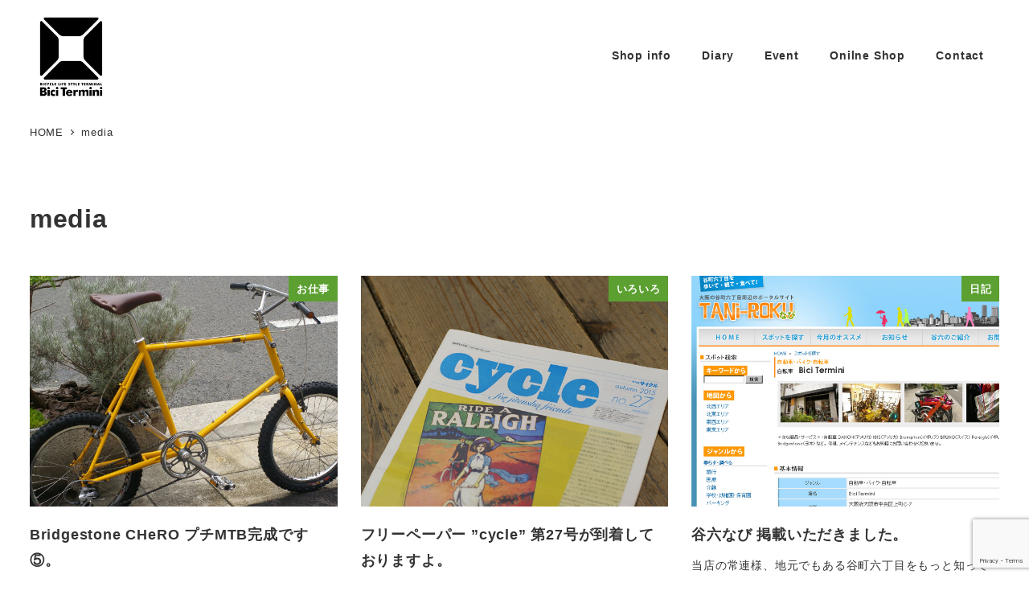

--- FILE ---
content_type: text/html; charset=utf-8
request_url: https://www.google.com/recaptcha/api2/anchor?ar=1&k=6LcAKIQUAAAAAK143o4MDEE8vdg3U75obVqnn2ta&co=aHR0cHM6Ly9iaWNpdGVybWluaS5jb206NDQz&hl=en&v=PoyoqOPhxBO7pBk68S4YbpHZ&size=invisible&anchor-ms=20000&execute-ms=30000&cb=qwgew92c1p68
body_size: 48599
content:
<!DOCTYPE HTML><html dir="ltr" lang="en"><head><meta http-equiv="Content-Type" content="text/html; charset=UTF-8">
<meta http-equiv="X-UA-Compatible" content="IE=edge">
<title>reCAPTCHA</title>
<style type="text/css">
/* cyrillic-ext */
@font-face {
  font-family: 'Roboto';
  font-style: normal;
  font-weight: 400;
  font-stretch: 100%;
  src: url(//fonts.gstatic.com/s/roboto/v48/KFO7CnqEu92Fr1ME7kSn66aGLdTylUAMa3GUBHMdazTgWw.woff2) format('woff2');
  unicode-range: U+0460-052F, U+1C80-1C8A, U+20B4, U+2DE0-2DFF, U+A640-A69F, U+FE2E-FE2F;
}
/* cyrillic */
@font-face {
  font-family: 'Roboto';
  font-style: normal;
  font-weight: 400;
  font-stretch: 100%;
  src: url(//fonts.gstatic.com/s/roboto/v48/KFO7CnqEu92Fr1ME7kSn66aGLdTylUAMa3iUBHMdazTgWw.woff2) format('woff2');
  unicode-range: U+0301, U+0400-045F, U+0490-0491, U+04B0-04B1, U+2116;
}
/* greek-ext */
@font-face {
  font-family: 'Roboto';
  font-style: normal;
  font-weight: 400;
  font-stretch: 100%;
  src: url(//fonts.gstatic.com/s/roboto/v48/KFO7CnqEu92Fr1ME7kSn66aGLdTylUAMa3CUBHMdazTgWw.woff2) format('woff2');
  unicode-range: U+1F00-1FFF;
}
/* greek */
@font-face {
  font-family: 'Roboto';
  font-style: normal;
  font-weight: 400;
  font-stretch: 100%;
  src: url(//fonts.gstatic.com/s/roboto/v48/KFO7CnqEu92Fr1ME7kSn66aGLdTylUAMa3-UBHMdazTgWw.woff2) format('woff2');
  unicode-range: U+0370-0377, U+037A-037F, U+0384-038A, U+038C, U+038E-03A1, U+03A3-03FF;
}
/* math */
@font-face {
  font-family: 'Roboto';
  font-style: normal;
  font-weight: 400;
  font-stretch: 100%;
  src: url(//fonts.gstatic.com/s/roboto/v48/KFO7CnqEu92Fr1ME7kSn66aGLdTylUAMawCUBHMdazTgWw.woff2) format('woff2');
  unicode-range: U+0302-0303, U+0305, U+0307-0308, U+0310, U+0312, U+0315, U+031A, U+0326-0327, U+032C, U+032F-0330, U+0332-0333, U+0338, U+033A, U+0346, U+034D, U+0391-03A1, U+03A3-03A9, U+03B1-03C9, U+03D1, U+03D5-03D6, U+03F0-03F1, U+03F4-03F5, U+2016-2017, U+2034-2038, U+203C, U+2040, U+2043, U+2047, U+2050, U+2057, U+205F, U+2070-2071, U+2074-208E, U+2090-209C, U+20D0-20DC, U+20E1, U+20E5-20EF, U+2100-2112, U+2114-2115, U+2117-2121, U+2123-214F, U+2190, U+2192, U+2194-21AE, U+21B0-21E5, U+21F1-21F2, U+21F4-2211, U+2213-2214, U+2216-22FF, U+2308-230B, U+2310, U+2319, U+231C-2321, U+2336-237A, U+237C, U+2395, U+239B-23B7, U+23D0, U+23DC-23E1, U+2474-2475, U+25AF, U+25B3, U+25B7, U+25BD, U+25C1, U+25CA, U+25CC, U+25FB, U+266D-266F, U+27C0-27FF, U+2900-2AFF, U+2B0E-2B11, U+2B30-2B4C, U+2BFE, U+3030, U+FF5B, U+FF5D, U+1D400-1D7FF, U+1EE00-1EEFF;
}
/* symbols */
@font-face {
  font-family: 'Roboto';
  font-style: normal;
  font-weight: 400;
  font-stretch: 100%;
  src: url(//fonts.gstatic.com/s/roboto/v48/KFO7CnqEu92Fr1ME7kSn66aGLdTylUAMaxKUBHMdazTgWw.woff2) format('woff2');
  unicode-range: U+0001-000C, U+000E-001F, U+007F-009F, U+20DD-20E0, U+20E2-20E4, U+2150-218F, U+2190, U+2192, U+2194-2199, U+21AF, U+21E6-21F0, U+21F3, U+2218-2219, U+2299, U+22C4-22C6, U+2300-243F, U+2440-244A, U+2460-24FF, U+25A0-27BF, U+2800-28FF, U+2921-2922, U+2981, U+29BF, U+29EB, U+2B00-2BFF, U+4DC0-4DFF, U+FFF9-FFFB, U+10140-1018E, U+10190-1019C, U+101A0, U+101D0-101FD, U+102E0-102FB, U+10E60-10E7E, U+1D2C0-1D2D3, U+1D2E0-1D37F, U+1F000-1F0FF, U+1F100-1F1AD, U+1F1E6-1F1FF, U+1F30D-1F30F, U+1F315, U+1F31C, U+1F31E, U+1F320-1F32C, U+1F336, U+1F378, U+1F37D, U+1F382, U+1F393-1F39F, U+1F3A7-1F3A8, U+1F3AC-1F3AF, U+1F3C2, U+1F3C4-1F3C6, U+1F3CA-1F3CE, U+1F3D4-1F3E0, U+1F3ED, U+1F3F1-1F3F3, U+1F3F5-1F3F7, U+1F408, U+1F415, U+1F41F, U+1F426, U+1F43F, U+1F441-1F442, U+1F444, U+1F446-1F449, U+1F44C-1F44E, U+1F453, U+1F46A, U+1F47D, U+1F4A3, U+1F4B0, U+1F4B3, U+1F4B9, U+1F4BB, U+1F4BF, U+1F4C8-1F4CB, U+1F4D6, U+1F4DA, U+1F4DF, U+1F4E3-1F4E6, U+1F4EA-1F4ED, U+1F4F7, U+1F4F9-1F4FB, U+1F4FD-1F4FE, U+1F503, U+1F507-1F50B, U+1F50D, U+1F512-1F513, U+1F53E-1F54A, U+1F54F-1F5FA, U+1F610, U+1F650-1F67F, U+1F687, U+1F68D, U+1F691, U+1F694, U+1F698, U+1F6AD, U+1F6B2, U+1F6B9-1F6BA, U+1F6BC, U+1F6C6-1F6CF, U+1F6D3-1F6D7, U+1F6E0-1F6EA, U+1F6F0-1F6F3, U+1F6F7-1F6FC, U+1F700-1F7FF, U+1F800-1F80B, U+1F810-1F847, U+1F850-1F859, U+1F860-1F887, U+1F890-1F8AD, U+1F8B0-1F8BB, U+1F8C0-1F8C1, U+1F900-1F90B, U+1F93B, U+1F946, U+1F984, U+1F996, U+1F9E9, U+1FA00-1FA6F, U+1FA70-1FA7C, U+1FA80-1FA89, U+1FA8F-1FAC6, U+1FACE-1FADC, U+1FADF-1FAE9, U+1FAF0-1FAF8, U+1FB00-1FBFF;
}
/* vietnamese */
@font-face {
  font-family: 'Roboto';
  font-style: normal;
  font-weight: 400;
  font-stretch: 100%;
  src: url(//fonts.gstatic.com/s/roboto/v48/KFO7CnqEu92Fr1ME7kSn66aGLdTylUAMa3OUBHMdazTgWw.woff2) format('woff2');
  unicode-range: U+0102-0103, U+0110-0111, U+0128-0129, U+0168-0169, U+01A0-01A1, U+01AF-01B0, U+0300-0301, U+0303-0304, U+0308-0309, U+0323, U+0329, U+1EA0-1EF9, U+20AB;
}
/* latin-ext */
@font-face {
  font-family: 'Roboto';
  font-style: normal;
  font-weight: 400;
  font-stretch: 100%;
  src: url(//fonts.gstatic.com/s/roboto/v48/KFO7CnqEu92Fr1ME7kSn66aGLdTylUAMa3KUBHMdazTgWw.woff2) format('woff2');
  unicode-range: U+0100-02BA, U+02BD-02C5, U+02C7-02CC, U+02CE-02D7, U+02DD-02FF, U+0304, U+0308, U+0329, U+1D00-1DBF, U+1E00-1E9F, U+1EF2-1EFF, U+2020, U+20A0-20AB, U+20AD-20C0, U+2113, U+2C60-2C7F, U+A720-A7FF;
}
/* latin */
@font-face {
  font-family: 'Roboto';
  font-style: normal;
  font-weight: 400;
  font-stretch: 100%;
  src: url(//fonts.gstatic.com/s/roboto/v48/KFO7CnqEu92Fr1ME7kSn66aGLdTylUAMa3yUBHMdazQ.woff2) format('woff2');
  unicode-range: U+0000-00FF, U+0131, U+0152-0153, U+02BB-02BC, U+02C6, U+02DA, U+02DC, U+0304, U+0308, U+0329, U+2000-206F, U+20AC, U+2122, U+2191, U+2193, U+2212, U+2215, U+FEFF, U+FFFD;
}
/* cyrillic-ext */
@font-face {
  font-family: 'Roboto';
  font-style: normal;
  font-weight: 500;
  font-stretch: 100%;
  src: url(//fonts.gstatic.com/s/roboto/v48/KFO7CnqEu92Fr1ME7kSn66aGLdTylUAMa3GUBHMdazTgWw.woff2) format('woff2');
  unicode-range: U+0460-052F, U+1C80-1C8A, U+20B4, U+2DE0-2DFF, U+A640-A69F, U+FE2E-FE2F;
}
/* cyrillic */
@font-face {
  font-family: 'Roboto';
  font-style: normal;
  font-weight: 500;
  font-stretch: 100%;
  src: url(//fonts.gstatic.com/s/roboto/v48/KFO7CnqEu92Fr1ME7kSn66aGLdTylUAMa3iUBHMdazTgWw.woff2) format('woff2');
  unicode-range: U+0301, U+0400-045F, U+0490-0491, U+04B0-04B1, U+2116;
}
/* greek-ext */
@font-face {
  font-family: 'Roboto';
  font-style: normal;
  font-weight: 500;
  font-stretch: 100%;
  src: url(//fonts.gstatic.com/s/roboto/v48/KFO7CnqEu92Fr1ME7kSn66aGLdTylUAMa3CUBHMdazTgWw.woff2) format('woff2');
  unicode-range: U+1F00-1FFF;
}
/* greek */
@font-face {
  font-family: 'Roboto';
  font-style: normal;
  font-weight: 500;
  font-stretch: 100%;
  src: url(//fonts.gstatic.com/s/roboto/v48/KFO7CnqEu92Fr1ME7kSn66aGLdTylUAMa3-UBHMdazTgWw.woff2) format('woff2');
  unicode-range: U+0370-0377, U+037A-037F, U+0384-038A, U+038C, U+038E-03A1, U+03A3-03FF;
}
/* math */
@font-face {
  font-family: 'Roboto';
  font-style: normal;
  font-weight: 500;
  font-stretch: 100%;
  src: url(//fonts.gstatic.com/s/roboto/v48/KFO7CnqEu92Fr1ME7kSn66aGLdTylUAMawCUBHMdazTgWw.woff2) format('woff2');
  unicode-range: U+0302-0303, U+0305, U+0307-0308, U+0310, U+0312, U+0315, U+031A, U+0326-0327, U+032C, U+032F-0330, U+0332-0333, U+0338, U+033A, U+0346, U+034D, U+0391-03A1, U+03A3-03A9, U+03B1-03C9, U+03D1, U+03D5-03D6, U+03F0-03F1, U+03F4-03F5, U+2016-2017, U+2034-2038, U+203C, U+2040, U+2043, U+2047, U+2050, U+2057, U+205F, U+2070-2071, U+2074-208E, U+2090-209C, U+20D0-20DC, U+20E1, U+20E5-20EF, U+2100-2112, U+2114-2115, U+2117-2121, U+2123-214F, U+2190, U+2192, U+2194-21AE, U+21B0-21E5, U+21F1-21F2, U+21F4-2211, U+2213-2214, U+2216-22FF, U+2308-230B, U+2310, U+2319, U+231C-2321, U+2336-237A, U+237C, U+2395, U+239B-23B7, U+23D0, U+23DC-23E1, U+2474-2475, U+25AF, U+25B3, U+25B7, U+25BD, U+25C1, U+25CA, U+25CC, U+25FB, U+266D-266F, U+27C0-27FF, U+2900-2AFF, U+2B0E-2B11, U+2B30-2B4C, U+2BFE, U+3030, U+FF5B, U+FF5D, U+1D400-1D7FF, U+1EE00-1EEFF;
}
/* symbols */
@font-face {
  font-family: 'Roboto';
  font-style: normal;
  font-weight: 500;
  font-stretch: 100%;
  src: url(//fonts.gstatic.com/s/roboto/v48/KFO7CnqEu92Fr1ME7kSn66aGLdTylUAMaxKUBHMdazTgWw.woff2) format('woff2');
  unicode-range: U+0001-000C, U+000E-001F, U+007F-009F, U+20DD-20E0, U+20E2-20E4, U+2150-218F, U+2190, U+2192, U+2194-2199, U+21AF, U+21E6-21F0, U+21F3, U+2218-2219, U+2299, U+22C4-22C6, U+2300-243F, U+2440-244A, U+2460-24FF, U+25A0-27BF, U+2800-28FF, U+2921-2922, U+2981, U+29BF, U+29EB, U+2B00-2BFF, U+4DC0-4DFF, U+FFF9-FFFB, U+10140-1018E, U+10190-1019C, U+101A0, U+101D0-101FD, U+102E0-102FB, U+10E60-10E7E, U+1D2C0-1D2D3, U+1D2E0-1D37F, U+1F000-1F0FF, U+1F100-1F1AD, U+1F1E6-1F1FF, U+1F30D-1F30F, U+1F315, U+1F31C, U+1F31E, U+1F320-1F32C, U+1F336, U+1F378, U+1F37D, U+1F382, U+1F393-1F39F, U+1F3A7-1F3A8, U+1F3AC-1F3AF, U+1F3C2, U+1F3C4-1F3C6, U+1F3CA-1F3CE, U+1F3D4-1F3E0, U+1F3ED, U+1F3F1-1F3F3, U+1F3F5-1F3F7, U+1F408, U+1F415, U+1F41F, U+1F426, U+1F43F, U+1F441-1F442, U+1F444, U+1F446-1F449, U+1F44C-1F44E, U+1F453, U+1F46A, U+1F47D, U+1F4A3, U+1F4B0, U+1F4B3, U+1F4B9, U+1F4BB, U+1F4BF, U+1F4C8-1F4CB, U+1F4D6, U+1F4DA, U+1F4DF, U+1F4E3-1F4E6, U+1F4EA-1F4ED, U+1F4F7, U+1F4F9-1F4FB, U+1F4FD-1F4FE, U+1F503, U+1F507-1F50B, U+1F50D, U+1F512-1F513, U+1F53E-1F54A, U+1F54F-1F5FA, U+1F610, U+1F650-1F67F, U+1F687, U+1F68D, U+1F691, U+1F694, U+1F698, U+1F6AD, U+1F6B2, U+1F6B9-1F6BA, U+1F6BC, U+1F6C6-1F6CF, U+1F6D3-1F6D7, U+1F6E0-1F6EA, U+1F6F0-1F6F3, U+1F6F7-1F6FC, U+1F700-1F7FF, U+1F800-1F80B, U+1F810-1F847, U+1F850-1F859, U+1F860-1F887, U+1F890-1F8AD, U+1F8B0-1F8BB, U+1F8C0-1F8C1, U+1F900-1F90B, U+1F93B, U+1F946, U+1F984, U+1F996, U+1F9E9, U+1FA00-1FA6F, U+1FA70-1FA7C, U+1FA80-1FA89, U+1FA8F-1FAC6, U+1FACE-1FADC, U+1FADF-1FAE9, U+1FAF0-1FAF8, U+1FB00-1FBFF;
}
/* vietnamese */
@font-face {
  font-family: 'Roboto';
  font-style: normal;
  font-weight: 500;
  font-stretch: 100%;
  src: url(//fonts.gstatic.com/s/roboto/v48/KFO7CnqEu92Fr1ME7kSn66aGLdTylUAMa3OUBHMdazTgWw.woff2) format('woff2');
  unicode-range: U+0102-0103, U+0110-0111, U+0128-0129, U+0168-0169, U+01A0-01A1, U+01AF-01B0, U+0300-0301, U+0303-0304, U+0308-0309, U+0323, U+0329, U+1EA0-1EF9, U+20AB;
}
/* latin-ext */
@font-face {
  font-family: 'Roboto';
  font-style: normal;
  font-weight: 500;
  font-stretch: 100%;
  src: url(//fonts.gstatic.com/s/roboto/v48/KFO7CnqEu92Fr1ME7kSn66aGLdTylUAMa3KUBHMdazTgWw.woff2) format('woff2');
  unicode-range: U+0100-02BA, U+02BD-02C5, U+02C7-02CC, U+02CE-02D7, U+02DD-02FF, U+0304, U+0308, U+0329, U+1D00-1DBF, U+1E00-1E9F, U+1EF2-1EFF, U+2020, U+20A0-20AB, U+20AD-20C0, U+2113, U+2C60-2C7F, U+A720-A7FF;
}
/* latin */
@font-face {
  font-family: 'Roboto';
  font-style: normal;
  font-weight: 500;
  font-stretch: 100%;
  src: url(//fonts.gstatic.com/s/roboto/v48/KFO7CnqEu92Fr1ME7kSn66aGLdTylUAMa3yUBHMdazQ.woff2) format('woff2');
  unicode-range: U+0000-00FF, U+0131, U+0152-0153, U+02BB-02BC, U+02C6, U+02DA, U+02DC, U+0304, U+0308, U+0329, U+2000-206F, U+20AC, U+2122, U+2191, U+2193, U+2212, U+2215, U+FEFF, U+FFFD;
}
/* cyrillic-ext */
@font-face {
  font-family: 'Roboto';
  font-style: normal;
  font-weight: 900;
  font-stretch: 100%;
  src: url(//fonts.gstatic.com/s/roboto/v48/KFO7CnqEu92Fr1ME7kSn66aGLdTylUAMa3GUBHMdazTgWw.woff2) format('woff2');
  unicode-range: U+0460-052F, U+1C80-1C8A, U+20B4, U+2DE0-2DFF, U+A640-A69F, U+FE2E-FE2F;
}
/* cyrillic */
@font-face {
  font-family: 'Roboto';
  font-style: normal;
  font-weight: 900;
  font-stretch: 100%;
  src: url(//fonts.gstatic.com/s/roboto/v48/KFO7CnqEu92Fr1ME7kSn66aGLdTylUAMa3iUBHMdazTgWw.woff2) format('woff2');
  unicode-range: U+0301, U+0400-045F, U+0490-0491, U+04B0-04B1, U+2116;
}
/* greek-ext */
@font-face {
  font-family: 'Roboto';
  font-style: normal;
  font-weight: 900;
  font-stretch: 100%;
  src: url(//fonts.gstatic.com/s/roboto/v48/KFO7CnqEu92Fr1ME7kSn66aGLdTylUAMa3CUBHMdazTgWw.woff2) format('woff2');
  unicode-range: U+1F00-1FFF;
}
/* greek */
@font-face {
  font-family: 'Roboto';
  font-style: normal;
  font-weight: 900;
  font-stretch: 100%;
  src: url(//fonts.gstatic.com/s/roboto/v48/KFO7CnqEu92Fr1ME7kSn66aGLdTylUAMa3-UBHMdazTgWw.woff2) format('woff2');
  unicode-range: U+0370-0377, U+037A-037F, U+0384-038A, U+038C, U+038E-03A1, U+03A3-03FF;
}
/* math */
@font-face {
  font-family: 'Roboto';
  font-style: normal;
  font-weight: 900;
  font-stretch: 100%;
  src: url(//fonts.gstatic.com/s/roboto/v48/KFO7CnqEu92Fr1ME7kSn66aGLdTylUAMawCUBHMdazTgWw.woff2) format('woff2');
  unicode-range: U+0302-0303, U+0305, U+0307-0308, U+0310, U+0312, U+0315, U+031A, U+0326-0327, U+032C, U+032F-0330, U+0332-0333, U+0338, U+033A, U+0346, U+034D, U+0391-03A1, U+03A3-03A9, U+03B1-03C9, U+03D1, U+03D5-03D6, U+03F0-03F1, U+03F4-03F5, U+2016-2017, U+2034-2038, U+203C, U+2040, U+2043, U+2047, U+2050, U+2057, U+205F, U+2070-2071, U+2074-208E, U+2090-209C, U+20D0-20DC, U+20E1, U+20E5-20EF, U+2100-2112, U+2114-2115, U+2117-2121, U+2123-214F, U+2190, U+2192, U+2194-21AE, U+21B0-21E5, U+21F1-21F2, U+21F4-2211, U+2213-2214, U+2216-22FF, U+2308-230B, U+2310, U+2319, U+231C-2321, U+2336-237A, U+237C, U+2395, U+239B-23B7, U+23D0, U+23DC-23E1, U+2474-2475, U+25AF, U+25B3, U+25B7, U+25BD, U+25C1, U+25CA, U+25CC, U+25FB, U+266D-266F, U+27C0-27FF, U+2900-2AFF, U+2B0E-2B11, U+2B30-2B4C, U+2BFE, U+3030, U+FF5B, U+FF5D, U+1D400-1D7FF, U+1EE00-1EEFF;
}
/* symbols */
@font-face {
  font-family: 'Roboto';
  font-style: normal;
  font-weight: 900;
  font-stretch: 100%;
  src: url(//fonts.gstatic.com/s/roboto/v48/KFO7CnqEu92Fr1ME7kSn66aGLdTylUAMaxKUBHMdazTgWw.woff2) format('woff2');
  unicode-range: U+0001-000C, U+000E-001F, U+007F-009F, U+20DD-20E0, U+20E2-20E4, U+2150-218F, U+2190, U+2192, U+2194-2199, U+21AF, U+21E6-21F0, U+21F3, U+2218-2219, U+2299, U+22C4-22C6, U+2300-243F, U+2440-244A, U+2460-24FF, U+25A0-27BF, U+2800-28FF, U+2921-2922, U+2981, U+29BF, U+29EB, U+2B00-2BFF, U+4DC0-4DFF, U+FFF9-FFFB, U+10140-1018E, U+10190-1019C, U+101A0, U+101D0-101FD, U+102E0-102FB, U+10E60-10E7E, U+1D2C0-1D2D3, U+1D2E0-1D37F, U+1F000-1F0FF, U+1F100-1F1AD, U+1F1E6-1F1FF, U+1F30D-1F30F, U+1F315, U+1F31C, U+1F31E, U+1F320-1F32C, U+1F336, U+1F378, U+1F37D, U+1F382, U+1F393-1F39F, U+1F3A7-1F3A8, U+1F3AC-1F3AF, U+1F3C2, U+1F3C4-1F3C6, U+1F3CA-1F3CE, U+1F3D4-1F3E0, U+1F3ED, U+1F3F1-1F3F3, U+1F3F5-1F3F7, U+1F408, U+1F415, U+1F41F, U+1F426, U+1F43F, U+1F441-1F442, U+1F444, U+1F446-1F449, U+1F44C-1F44E, U+1F453, U+1F46A, U+1F47D, U+1F4A3, U+1F4B0, U+1F4B3, U+1F4B9, U+1F4BB, U+1F4BF, U+1F4C8-1F4CB, U+1F4D6, U+1F4DA, U+1F4DF, U+1F4E3-1F4E6, U+1F4EA-1F4ED, U+1F4F7, U+1F4F9-1F4FB, U+1F4FD-1F4FE, U+1F503, U+1F507-1F50B, U+1F50D, U+1F512-1F513, U+1F53E-1F54A, U+1F54F-1F5FA, U+1F610, U+1F650-1F67F, U+1F687, U+1F68D, U+1F691, U+1F694, U+1F698, U+1F6AD, U+1F6B2, U+1F6B9-1F6BA, U+1F6BC, U+1F6C6-1F6CF, U+1F6D3-1F6D7, U+1F6E0-1F6EA, U+1F6F0-1F6F3, U+1F6F7-1F6FC, U+1F700-1F7FF, U+1F800-1F80B, U+1F810-1F847, U+1F850-1F859, U+1F860-1F887, U+1F890-1F8AD, U+1F8B0-1F8BB, U+1F8C0-1F8C1, U+1F900-1F90B, U+1F93B, U+1F946, U+1F984, U+1F996, U+1F9E9, U+1FA00-1FA6F, U+1FA70-1FA7C, U+1FA80-1FA89, U+1FA8F-1FAC6, U+1FACE-1FADC, U+1FADF-1FAE9, U+1FAF0-1FAF8, U+1FB00-1FBFF;
}
/* vietnamese */
@font-face {
  font-family: 'Roboto';
  font-style: normal;
  font-weight: 900;
  font-stretch: 100%;
  src: url(//fonts.gstatic.com/s/roboto/v48/KFO7CnqEu92Fr1ME7kSn66aGLdTylUAMa3OUBHMdazTgWw.woff2) format('woff2');
  unicode-range: U+0102-0103, U+0110-0111, U+0128-0129, U+0168-0169, U+01A0-01A1, U+01AF-01B0, U+0300-0301, U+0303-0304, U+0308-0309, U+0323, U+0329, U+1EA0-1EF9, U+20AB;
}
/* latin-ext */
@font-face {
  font-family: 'Roboto';
  font-style: normal;
  font-weight: 900;
  font-stretch: 100%;
  src: url(//fonts.gstatic.com/s/roboto/v48/KFO7CnqEu92Fr1ME7kSn66aGLdTylUAMa3KUBHMdazTgWw.woff2) format('woff2');
  unicode-range: U+0100-02BA, U+02BD-02C5, U+02C7-02CC, U+02CE-02D7, U+02DD-02FF, U+0304, U+0308, U+0329, U+1D00-1DBF, U+1E00-1E9F, U+1EF2-1EFF, U+2020, U+20A0-20AB, U+20AD-20C0, U+2113, U+2C60-2C7F, U+A720-A7FF;
}
/* latin */
@font-face {
  font-family: 'Roboto';
  font-style: normal;
  font-weight: 900;
  font-stretch: 100%;
  src: url(//fonts.gstatic.com/s/roboto/v48/KFO7CnqEu92Fr1ME7kSn66aGLdTylUAMa3yUBHMdazQ.woff2) format('woff2');
  unicode-range: U+0000-00FF, U+0131, U+0152-0153, U+02BB-02BC, U+02C6, U+02DA, U+02DC, U+0304, U+0308, U+0329, U+2000-206F, U+20AC, U+2122, U+2191, U+2193, U+2212, U+2215, U+FEFF, U+FFFD;
}

</style>
<link rel="stylesheet" type="text/css" href="https://www.gstatic.com/recaptcha/releases/PoyoqOPhxBO7pBk68S4YbpHZ/styles__ltr.css">
<script nonce="maD259ntzX9mAlDH-P1L2Q" type="text/javascript">window['__recaptcha_api'] = 'https://www.google.com/recaptcha/api2/';</script>
<script type="text/javascript" src="https://www.gstatic.com/recaptcha/releases/PoyoqOPhxBO7pBk68S4YbpHZ/recaptcha__en.js" nonce="maD259ntzX9mAlDH-P1L2Q">
      
    </script></head>
<body><div id="rc-anchor-alert" class="rc-anchor-alert"></div>
<input type="hidden" id="recaptcha-token" value="[base64]">
<script type="text/javascript" nonce="maD259ntzX9mAlDH-P1L2Q">
      recaptcha.anchor.Main.init("[\x22ainput\x22,[\x22bgdata\x22,\x22\x22,\[base64]/[base64]/[base64]/bmV3IHJbeF0oY1swXSk6RT09Mj9uZXcgclt4XShjWzBdLGNbMV0pOkU9PTM/bmV3IHJbeF0oY1swXSxjWzFdLGNbMl0pOkU9PTQ/[base64]/[base64]/[base64]/[base64]/[base64]/[base64]/[base64]/[base64]\x22,\[base64]\\u003d\x22,\[base64]/VMOOYMKSBxDDm8OAwrXCh1hbOMKvSFI2wr3DmsK/[base64]/CpMKRwrRNw5rCiMOZYcOZTcKQw5TCggptK1fDnSYKwq4+w6bDjsOmVR5hwrzCpllxw6jCk8OwD8OlQMKVRApNw4rDkzrCrVnConFXY8Kqw6BbQzEbwqBSfibCrScKesKpwpbCrxFPw6fCgDfCu8O9wqjDiATDh8K3MMK1w6XCoyPDq8OuwozCnGHClT9Qwps/wocaM2/Co8Oxw4TDusOzXsO5DjHCnMOuZyQ6w5YAXjvDrlnDhnw7KcOJVnLDrVrCl8Kkwr/[base64]/[base64]/wo7CmMOzw74lw7bCj8K9wqMqW8KbacK7TsKKfcOlWh7DtB0aw45Ow6DClygkwrjDrsKCwrjCr0gUDcKhwoEoEkYqw7V+w61MPcOZZ8KUw7TDowcyYsKoC2DCgzcUw7EpeHfCvcK2w4IqwqjCmcKcBUVWw7Zdayt+wrBcOMOfwpd0KsKOwovCpUU2wprDrcOZw6w/ejpCOMOcZC5kwpswbsKKw4vCmMKHw44UwqzDvmF0w5F+wqVWcTYtPMO+JkXDoArCvsOhw4JLw7Fjw49DXlN2BMKdARrCj8KrNsKqFE9tHj3DgGAFwqbDi24ANcKLw7Q4wo1Jw6tvw5BYQBt6WMOmF8Ohw7hQw7llwq/DtsOgCcKfwrYdIVIEFcKYwqN1VQQ8cEM/wo7DqcOCCcK5O8OfMw/CiSLCmcOnDMKwEWl5w67CssOeY8OjwpYRDMKGL0zCi8ODw4HCrUnCoRB5w7HCi8Ocw5MAfRdKM8KPZz3CpB3ClnU6wpXDk8OFw73DkSDDkQRxKD9JbsKywpkINsO6w4lewrRCMcKswrHDhsOdw4Udw7fCszxJMC3Co8OOw5J/eMKFw4LDtsKmw57CujgTwqJoYCsNf1gnw6hPwrpFw75zPsKGMcOow47Dsm5/C8Oxw5zDrcOBMHdHw6PCknTDlGfDmDPCn8KhVyZNH8OQYsOQw6pqw5TCvF7Ck8OIw7rCtsORw7szUUFsSsOkeg7CgsOjAgYpw5cKwofDk8O1w4fCucOHwq/CsR9rw4/Cl8KZwqpwwpTDrixswrXDjsK7w655wrEoI8K8McOxw4PDsW50Zy5Rwq3DsMKQwrHCiXnDh3zDgizCm1vCizrDkH8+wpQ1ACHCl8KOw6rCmsKAwrBGJx/CuMK2w6jDoWZ/KsKow4PClwNywpZePHggwqolIEXDpHMfw6UkFH5FwpzChVA7wp5VM8KaUSLDj1bCs8Oqwq7DuMKve8KXwpUWwoLCkcK+wp9DAcOZwpXCrcKREcKQegbDkcOLMRLDmVQ9IsKMwoDCgsKcScKQc8KPwqvCn13DgzHDsTzCiTrCnsOFEG8Kw5dCwrDDvcKECVrDiF/CrwkAw6fCkMKQEsKVwr8jw71hwqbChMOQS8OAJVrCnsKww57DnifCiUnDscKLw5d/E8OyEWsGRsKaNsKCAsKfIkoGNsOowoEMNF7CisKZb8OPw70lw6g+R3tFw4FtwonDhcKfWcKzwrIuw7LDs8K5wofDs3wEV8OzwpnDlX3CmsOcw5E6w5hAwoTCtsKMw7TCpThiw6ZywptQw4zClB3DgnRySGFDScKJwq0BUsOhw7XCjWDDgcOew6xlScOKfFfCscKJEBw/EzE0wpgnwr5bQR/DuMOKUF3CqcKxL0d4wphtCcO+w6fCiSPCgVbClCrDtsKuwofCu8K6d8KfTHrDnV1kw75nVsOXw4g3w5ctBsO0CQHDq8OLYsKYwqLCvsKhQWM5CMK4wojDoW1vw5fCg2rCr8OJFsOgOSbDgkPDmyHCl8OFM2DDhgAww4pTI0RyB8Kew7ggKcO9w7/Csk/DlGzDl8Oww5nCpS1Jw63CvBlfM8KFwrnDhT3CnDsvw77CkUMLwo3CmcKlOMOXMcO2w53DkgN/[base64]/[base64]/CkMKmwohkwqw5w7x0KsKZwrzDp8OCwo/DmGHDm2URIMKCOsO1D1nCqMOIQwR3csO/e1pQOhbDqMOgw7XDjVHDi8Ktw448w58UwpwcwpQ2Sk/DmcOUI8OKTMOiHMO+HcKswoN8wpEBYTFeVFQFwofDlU3DvTlbwp3DssKuMCQHOSjDkMKVGCxxOcK5MhXCqMKfPyouwrgtwpHCucOfamXClCvDgcKwwoHCrsKAaDvCr1bDsWHCvsOlNF/DjAclexXCuhwRw4vDqsOFRRXCoRIEw5nCk8Kow6XCjsKcSHAWWzgYH8Kxwox8O8KrFGxiw6ALw4bCiC7DvMO7w6gJWWEewqB6w4RDw6TDtBbCtMOKw58+wrMfw5vDlnRFNWrDg3jCtmRgP1Y1ecKTwoppZcO/wr7CmMKTF8O/wqXCk8O/TStNEAfDqsOzw7M9NhnDmWcdPS4kEsOJESbCssOxw4ckc2R2Uy/[base64]/Co1jCocO/woHDgHHCvQYxwohYwrgLCMKqw5zDuyguwqzDsF3CmcKMAsKww7UtOMK3SyRFJcKlw4JAwpXDmA3DtsODw5PDk8K7wrIYw4vCtGDDvsKmEcKEw5DDicO4wprCtGHCiERmf2XDrTMkw44xw77CuRXDs8Kxw4jDgDEHOcKrw5PDisOuLsOhwro/w7vDg8OKwrTDqMO8wrLDlMOEcEYjSyYpw4lDEMO/[base64]/Cvh/[base64]/DixVDwq04Ni0uw40Yb8KtPMOYw4RnIQBewoxGOV7CuWZKVMO0dj0bdsKaw6zCogNKecKoX8KET8K5DTnDr2bDucOxwqrCvMKfwonDk8O+YcKBwo0eVsKtwq0BwofDkngTwppQwq/DgwbDnXgfXcOyIsOyfR9+woM8bsObHMOLd15rKX7DvybDqUrCnU/DvsOsdsKKwoDDpRFkw5MtRMKAVQjCu8KQwoBgZklBw4MDw4psYsOowoc0JG3DmxgHwppjwoA0VEcZwrvDjcOQf1XCu2PCgsKod8O7M8KkIwJ1dMO4w5TDoMKmw4hzZ8KBwqp/CBJAIRvDkcOWwrM+wqIkAcK/w6sfKUBbJA/[base64]/PMKeOMObKVc6wqhvZcOWEWo8wqnDtx/DrVNnwqx5BD7DjcOHGlpjHjvDvsOKwpULDMKUw4zDgsOXwp/[base64]/ChMKCDcKnM1DDmsO0ZsOydMKWElvCuBHCpcO7I3sUZsOcR8ODwrDDvUPDgGsXwqzDrMKEZcOBw7/DnEDDrcOSwrjDtsKSO8KtwrLDhRF4wq5OdMKyw6/DrWlpb13ClhlRw5vDmMK9dsOnw6/DjMKwSMK7w6EuScOsb8KZPMKYCGAYwrVnwr1CwpNQwr/[base64]/Djl9Hw5nCt8OdFinDq8OGdcKcwpdqRMKpw6VKKRjDg3DDk2fDkUpGwrVgw7E8eMOww7QPwotcLBVew6TCjivDpUMzwr98ahDCs8KpQBRcwr0yXcO7ZsOAwrnCqsKgR0Q/wpAlwoR7AsKYw79ue8KVw60Mc8KfwoAaQsOAwp8NPcKAMcOoP8KhJMOzdsOdPjbCo8KPw6FXwqfCoDPCk2jCk8Kswok0aFY2HW/CncOQwpjDuwLCl8OlP8K1NxApRMKqwp56HsOdwp8oasO0w4tJSsKCFsO0w5JWO8OTDcK3wqTDmE0vwos4XTrCpAnCrsOew6zDrjZYGQzDs8K9wosjw7fChcKLw63DgX3CvjszBUsIUMOfw712ZsOBw7/CvsKGf8KqIsKmwrUAwp/[base64]/DiB5Lw7IIDiXDiMKiwpNuThtPG8KDwrE8WcOFE1Zvw4FBwrMgP37CgsO1wp7DqsO8FT4Hw7jDocKYw4/DqVfDmjfDkU/Do8KQw71Gw4xnw6fDlTTCnikiwps1TgjDt8K2MTDCrsKxFDfDtcORTMK0CRPDvMKAw7/[base64]/Ciw1IZ8Kkw4poP3hRw6rDrwHDv8Opw4jDvcOgbcO8wpPCtsKxwq/CrQAgwq0pccO3wotdwqJJwofDj8OXLGfCt1jCpiwNwroKLMOOwonDu8KlRcOiw5/CssKew75pOijDgMO4wrPCmMOSbX3Dn0dvwq7DiDUEw7fCi2vCtHdWfXxXB8OIIn9KWgjDjWrCtcOiwqrCiMKFEl/[base64]/DtydHw7XCtcO7ewPCisOrcMKCw6FzZcO5wqZ5w41Hw4fCiMOFw5czQg7DkMOuGXQHwqvChhRmEcKWFAnDr0k7fmLDq8KeZ3TCs8OFw4xzwqTCuMKkCMKyYC/DsMOCIn5dNlwTccOGOFsnw5N5I8O4w4bCjG5OBEDCkyvCizoGCMKqwop0VXoRST3Ct8Krw74+OcKidcOYfAVyw6R9wp/[base64]/CtFTCpcOcKEp7bcOhNcK8DWFUZD7CoMOIYsO/w78zM8ODwq1CwrsPwrpNR8KawobCjMO3wqwLO8KKYcOSbC/DmsK/wq/DtsKYwrPCjCpaCsKXwqTCrFRzw7TDicO3IcOYw6PCssOzQFxZw7bCtGcWwqHCjsKpcmQXS8KjVz/DvcO9wrbDnAdSH8KaElrDp8KWWzwMf8OQXHARw4zCoGoPw4NNF3DDlcKywqfDvcODw73DlMOifMOnw7bCjcKKCMO/[base64]/[base64]/[base64]/CtMORQgptC8KXwpxMw4zCrSZRGMOOSmfCvcOPN8KoIsOTw5RMw4Z6XcOCJsKiHcORw6HDk8Kvw5LCo8OlKS/Cv8Kwwpgjw4LDhHNBwqdQwrjDuAUEwoPDujl5wpvCrsKVPyl5K8KVw54zPXXCqQrDucKDwrJnwozCiVnDqcKXw7MJYic0wpccwrnCmsKYRsOiwqTDpsKnw5cUwojCmcOWwpkFNcK/wpQ7w4vCry0CEyE2wo3DnHI7wq/DkMKhPsOtw4lkDcOqasO8wrAfwr7DtMOMwpXDkjnDj17CsBnDnDbDhsOdaUbCrMOMw5tvOEnDrArDnn3DkT/CkCEFwqfDpcK5IGhDwqx+w5bDj8OGwqgBC8Kvf8KDw4E+wq8nQsK2w4vClsOvw7hhIsO2XBTCmGzCkMODXA/DjzZpXMOmwqMHwonCnMKNBXDDuysNZ8K7KMOrVTY3w7ArFsO/OcOVF8OMwqFuw7svRsOIw4xZJRJtwqx1V8O0wqtEw7lhw4rCskBkKcOEwo0Mw6Isw6bCtsOdwp3CmsOST8KcWj0ew7JkRcOWwqrCsi7CnsK+w4PDusKxE1jDpC/CpcKrd8OKK0w5GEIQwozDhcOpw6UhwqFMw7Bsw75OI0J9R2kNwp3Ci3YGDMOswqXCusKafCHDpcKOa1QmwoRkLcKHw4HDgMKjw4BLDj4Iw5V8IMK8BjXDhcK/wrwrw5TDssKxO8KlDsOPYcONJsKbw5nDu8Odwo7DrSzCrMOrTcOQwp4GIW3CuSLCpcO+w6bCjcKMw5zCrUzCh8O3wrtya8OgRMKFeCUKw5F6wocQYkRuEcOJBwPDnxHCjcO0DC7CiDXDmUYjCMK0woHCisOZw5Jjw6oVw5heVMOvTMK2ZMK/wpMEV8KCwpQzHB/Dn8KfVMKKw6/Cs8OSPMKqDHzCtmZmw69CdWLCqwI9BMKCwoHDh0nDjypaDcOLXXrCvBnCg8OXUsO+wqrChAklAcOMDsKfwrsCwrvDkHTDqzVmw7fDt8KqcMO/TcOrwpI5w5kOUsOwIQQYw4sBIhbDqcK0w59qR8OAwpvDnV9EcsOrwq/CosOWw7rDng5CV8KMOcKJwqokJHMUw4Y9wrzDocKAwokyRAjCuAHDgsKmw4wrwrRbw7jCgSFTWsOeYgxlw57Djk7Dg8O2w5BLw6nCusK9f0lXZcKZwqbDlcK2O8ODw7hlw4ALw4JCLcOgw5/Cq8O5w7HCtsO+wowVCsOXEWjDhitqwqYBw6RJJcKDBSU/OifCr8KxYxpbJk1VwoImwr7CjRfCkjFgwoEYEcKAR8OmwrdVVsOAMmwYwonCusOwcsOTwo3Dj09/F8Kvw4LChcO6XgfDtMOaYMOBw6rDuMOvIMKedsO6wpnDt1ldw5ASwpXDv2ZhcsKmSTREw5bCthXCi8OiV8OwTcOOw7/CncOpSsKJw6HDrMKxwosJVmgNwqXCtsKKw7ZWSsOfcsKlwrlofMKTwpF/w6rCn8OIUMOMw6jDjMKfE1rDgArCpsOTw67ChcO2bQ5zacOQQMO7woAcwqYGF3sGAhtYwpLCswjCnsK/U1LDgU3DgxACSmjCpx4LAMOBUsO9Jj7CrGvDp8KOwp1XwoUSPEPCsMKSw4o9CCfChC7DsylyOsONwobDqEt/wqTCt8OwEAMuw7vCjsOoaQnConYQwp9ddcKKdcK+w5bDhH/DoMKqwozCicKUwpBXIcOlwr7CuEo2w6rDq8O3JDLCuzQ6GATCvHbDsMOOw5tRMhDDpEXDmsOnwrI4wq7Dk37DjQ1HwrvDuy7Cl8OiR0diMm3ChyTDu8OJw6TCq8K7dCvCs2fDv8K7UsOgw6fDgQZAw6s7AMKkVxdsXcOow7owwo/[base64]/wodjwpvCicKLLsOiwrzDr8KwOsOFw73Cg8OYw4TDtGvDlydiw5QVesOZw4bCqMKMY8Ojwp3Dq8OnBz0/w7vCr8O/IsKBRcKnwosncsOhHcKww5dxc8KYeAlRwp7CqsOkMjF+L8KXwoTDtjB+TD7CpsOrGsKIbHcPV0rDjcKuIRdOZ2UfO8K7eH/DkcOndMKxDcOewrTCgsOwXQTCgHY0w7/DosO1wprCncO6flbDhAXDmsKZwoQTX1jCksOow4nDnsKqAsKgw4t8JXDCvSBJJD3DvMOvIDTDm17DkyRbwo19RzHCqVUyw6rDggcqwqLCjcO6w4XDlx/DnsKNwpZXwpvDmsOYwpQdwpFuwpDCg0vCkcOPPhY3SMKWTz49CcO8wqfCvsOiwojCiMKyw4vCqcKhcUTCpMOOwonDoMKtJmsgwoVzLiYAIsO7bsOof8KDwosMw4NZEzIOw6HDgQxfwoAVw7vCgw8bwpDCrMOdwp/CoSxpLSRwXCDClcOqLgAAw4JSS8OUw6BtRcOVI8K4w4XDtD3Dl8OEw6XCjSxdwoHCoyHCvsK/[base64]/[base64]/wovCkiIKfcO5w7LCsWJYC1fCuDjDgyt4wqE2KMOCw4/Cr8OMLxkkw7TDvA7CohVUwqsBw63Drn0hYBdDwqPCkMKsCsKZDCLDkXnDkMKowpTDm2NFesKfa2/CkzLCucO1woZMbRnCiMK0NjI9Bw7DucOAwr9ow4nClsK9w6vCscOowoLCpSPDh3YyB2F2w7HCucOfOj3Dh8OawoxtwoXCm8OGwo/Cj8Ofw7nCvcOwwrPClMKMF8KMbsK1wpHDnylHw6PCkCkbUMOoJVkQKMO8w7BywpV7w4fDoMOCbUp+wrkBacOLwpB9w7rCqDbCrnzCt2BgwobCgElKw4ZMalfCmHvDgMOQYcOoejYXWcKfO8OwL0vDiRHCp8OXcxTDqcOmwrXCkyYvdMKkbMOFw4IGVcOtw6/CjT0/wpnCmMOqehPDuRTCo8KJw4DCjTDDthF/ZMK6HAjDtVLCjMOiw6Nda8K9bTgUGsKVw63CmHHDm8K2DMKCw7LCrcKwwpw7ci3Cr1/DnRlCwr11w63ClMKow7zCtcKtw7PDoQZ1csKveEQPU0TDolgfwprDtXfCg0LCnsONw7Biw5okA8KWYMOhWcKsw6hCcxHDlsKZw5hWSMKhbx/CqcOrwrfDv8O0UTHCuCEiWMKrw7zCuwPCoGvCnWbCh8KrDsONwpFTHcOYfS4bN8OHw6zDl8K3wqdtSVHDqsOsw7/Clz7DjQDDiltnCsOEfcKFwojCpMOHw4PDvXbDq8OAXsKgAm3Dg8K2wrNhTzvDljHDgsKzWlZuwp9qwrpfw51PwrPCo8KwdMK0w53DlsO+CDcRwqx5w5oLW8O8P11dwqZIwpHCs8OufiZWcsOowpXDtcKawqbCnAt6H8KfNMOcfQUsC2PDmUxFw6vDo8O/w6PCocKfw4/DmsKUw6U2wp7CskoswqACFBZUGMKjw6DDshnCqzDChBR4w4XCrMOSOUbCvQZmdUzDqnnCuFQGwrFuw47DpsORw4/DrHXDuMKqw6nCksOewoZCO8OSHsOjDB9MMDgqacKmwo9cw5p4wqIuw5suwqtFw58lw5XDusOGHiVywoAxexbDu8OEO8KMw5bDrMKlEcK7SD/DgmfDkcKjSyPDhcKjwqLCt8OvasOFX8OfB8KyYzDDsMKabTE7wrJZLsOTw7ECwoPDgsK9FxJ9wowFWsK7SMKWPRjDv0DDjMKuGcOYfMKgasKTEXlcw4p1wpwtw4UAZMOqw7bCqnPDvcOdw4LCmsK3w7HCm8KhwrLCncOWw4rDrD1FUXNGU8Khw44UfG/DmT3DoTTDh8KcEcO4w7gsZcOyB8KCTMKLfWZrCcOgDUwrIhrCnhbDhzJyNMOQw6vDsMKsw4Q7OUnDpHwSwq/DnB7CuV9MwqHDhcK0TDrDhxLCrcO8L0jDi3/CqsO0O8OfWMK4w4zDpsKBwrcww7bCr8OwfSTCqmHCumnCiW46w7DDsnUhbVoIAcO8R8K2w5TDvMKKQsO5wpEaMcO/wr7DmsK7w4bDnMK5wrzCtTzCg0nDrElmJ2vDkSnDhB3Ch8OkB8KCVmABKV/CtMOWC3PDiMO8w53DlsO4HjwJwqrDuCPDo8K6w6lgw5otVcKgOcK5MMK7MTPCgX7CvMOxH0dgw68rw796wp3DgUo4f0IqHMOuwrB/TwfCuMK0fsKQGMKXw51hw6zDrQrCmBfCgzrChcKSOMKGGldqGS9cTcKfDMOcOsOzP0gYw4/CryzCucOVXMK7wpjCusOqwrI/YcKKwrjClx/CgsKOwqXCjSt0wrBfw6/DvMKSw7DClWjDli8gwr/Cp8KwwoEawpfDgGobwojClnMaYcOEGsOSw6Nfw5ppw4jCgsO8DiVjw5oVw5HDvm7DgnvDmEHDuj1/[base64]/wo0AfEFgw4/DmVnCocK3bFlAwpDDphc4GcOffikkEkpJK8OPwo3Do8KLIcK/wpXDnBTDtgjDvSATw7zDrBHDjxfCusOgZggIwo3DiyDDiD7ClMKSQRQVIsKuwrZ1CRXDtMKAwobCn8KyX8Oqwp4SQhI/CQ7DojrCgMOGHMKWNUDCo2pxWMKewpwtw4oswqHCssOHwofCg8OYIcOVfBvDk8OyworCg3d5wrU8WMO2wqVKVsOiHHbDlmzCoDQlJcKiM1bCtcKtwr7DuinCoj/[base64]/R8KSw4pnw5h4wqF/w6ECw59Rw5LDo8KrN8OYwo7Dg8K2a8KQScKDF8K7CsK9w6DClnYzw4oTw4Amw4XDtSfDhF/ClxnDtXLDmAHCpAUIZmIgwqfDvgrCgcKLUhIyNBPDpMO4TDjCt2XDmx7CosKow4rDq8KzE2bDik8Vwqw+w6Nqwq1/wpJkQsKIUVxGBXTChsKiw7Blw74ICMOFwoxjw6XDoFfCvsKpM8Krw6LCgsKoMcKLwpbDuMO8VsOJTsKqw7rDg8ONwrdtw5cKwqnDk18ZwpDCrSTDr8KXwrx6w5PCqMOXVG3CjMK3GRHDqS/Cv8KlBS3CisOOw6TDsEdow6hUw6BwHsKAInZLQgUUwq59wpfCsisLQcOpOMOKbsORw5vCg8KKHDjCg8OcT8KWIcKwwpcxw61cwrLClsOHwqx0w4TDrsONwq4hwrzCsE/CsChdwoMKwpcEw5rDiHQBTsKew7bDsMOzXH0le8Knw7hRw5/[base64]/DjMKVw58kw6bCqhbDngdawrLDnAYcTmg4wowCwpTDtsK3w7Ypw51ibsOSc2YhLRADc3TCu8Knw7g6wqQAw57DncOBN8KGbsKwAD/CpGzCtMOcYANgKmJLwqZHGnzDj8KtXMKywrXDrFTClMKNw4fDjsKOwprCryHCg8KxfVPDgcKawrfDr8Kkw7/DvMO2OyrCh3DDisOvw67CkMORWMKBw5/DqEIbIgBHXsODWXZWFcOeGMOxBWV0w4bCrcOmScKuX0UNwo/Dn0tSwoA/[base64]/CjXPCvkNMwqPCmcK+wq3CkMKkw6NyI19ARk3CjB56V8KbRyHDn8KjQ3RuPsOzw7ovSxpjKsOQw6DDmSDDkMOTUsODVsOXEMK8w7xMPz8vVSJrawBvwqHDgEUqKThcw70yw5Ubw4PDt2NdTDFUAk3CosKrwptyUj5PEsOPwqXDoCHDl8OTCW/DoyJYFApgwqHCoww9wrg3a2vCjMO5wpHCggDCghvDo3QewqjDtsKhw5wjw5JuYkbCicK5w6jDt8OcWMOEJsO5wrhIw4oYewDDgMKlwq/Ck38YfyvCg8OmaMO3w6JZwrrDuhNHFcKJJcK/RmXCuGA6D3/[base64]/[base64]/Dvxs3X8KhQ27DlljDhmUVw4XDh8KQKzMaw57DmRzDo8OxYsK3woEywpYdw5EaYMOHBMKuw77CqcKWGAwzw4vDqsKlw5M+UcOcw4vCvwLDn8OYw4pWw67DrcKNwqHClcO9w43CmsKXw5RNw7TDm8O/[base64]/DtcKSw6LCnwPDqAEGw7DDjA1fSVgQwqpaCcKuKMKxwrLCtFjCr1LCpMKdC8K0NRRwT0ERw5/DgcOGw5/Cq2QdXiTDtkU9SMOaKQdPdUTDul7CmX08wrAew5c2WMKKw6Vjw7Uvw655dsO6DjJ3QifCh37ClCQtXygTXTzDhcOpw5wpwpfDmcO9w4pwwq3CrMK/GSlDwo/[base64]/[base64]/[base64]/Dgz0IRcKAwoLDsWgQCV9wdyjCuW3Dkjwhwqo8MXvCmhbDnWpHEMO5w77ChXPDtcKdRy9DwrhsV18Zw7/DhcOPwr06wrNXwqBkwqjCq0gKcnzDkVJ6UMOOO8K9wq/DiAXCsQzDvQx8WMKFwqNXLGfCj8O3wpzChw3CssOqw5HCk2leAgHDtiXDtMKRwpFMwpfCoVFnwpHDnmskwp3DoHMzMMOESsKkJ8KBwplUw67DpsKLM37DugTDky3DjBzDs0XDqX3CtRbDr8KWHsKIZsKrHcKAXF/ClHtcwp3CnXIwaWg3FS/DvEjCqRnCpcKxS1ttwqF0wr9dw4bCvMOqe08ew7HCisKnw7jDqMKxwrHDtcOTIEPDmREBC8Kxwr/DskAXwpIbZWXChAxHw5/Ck8KiSxfCv8KjRcOSw7jCpgwKEcKewrrCqxh8M8OZwpUgwpdWw6/DjlfDsAMvTsOHw4MiwrMhw4I+PcOlaSnChcK+w6RNHcKjXsKydBjDtcKDchQ8wrBiwojCksKUcBTCv8OxGMOlRsKvScONdMKeJ8OxwojCpxF/wrtEf8O4GsKUw414w4l4UsO/XsKgQcO9AMKBw7krAWbCs1fDk8OMwrvDjMOFY8K+w53DicKSw7xfC8KzN8Kxw5d7w6dTw65Iw7Vlwq/DosKqw5nDsUAmQcKqJMK6w7BXwoLCvcKdw6QbRwNyw6PDpWRgAgDCikQHEcKewr8/wovCojV2wqHDpCTDl8OQwp/Cu8OIw4vCncKDwotTWsKEISTCi8OHFcKxcMK/wr0Gw5XDlFsIwpPDon9aw4DDjFVccB3Dl1XCjcK+wqzDssOsw4BBFDdXw6HCuMKYNcK+w7B/[base64]/DncKQwqpLwqlWwq9EdMKHw755wrTCmD5pBATDnMO9w5ZmSSgAw4fDghzCgMK9w78Iw7/[base64]/w4p+bMODcsOiwpBLwpjCjx3DsMKMw7/DqsO9w6oHfMOow4Qsd8O8wobDgcKOwrxhS8K5w6lTwp7CsiDCoMOEw6NtC8K/JnNawpzDncK4CsK3PWkwYcKzw6FBV8OjWMKtwrEZDC8WZcO9McKUwpF7O8O/SsO1w5oHw4TCmjbDssOaw47CrXXDq8OjIQfCrsO4PMO0HcO1w77DkgZ+BMKPwp/[base64]/[base64]/CoWTDthTCtMOcT07ClXnDlcK1O8KOFlhSGULDpnUtwoPCocOnw73CjMOWw6fDsj3CiUTDtFzDt2nDgsKIUsK8woQIwrE6UnlOw7PCg3FMwr4kNVhnw65ZBMKPNw3ColAQwo4kYsKdGMKPwr47w6HDqcKrc8OSJ8KDMFsPwqzDjsK9F3N+ccKmw6sewqPDqQ3Du1/DusOBwr4IWkQVd3dqwqpYw4Z/w4p4w7JKAFwPPmzCqgQ7wrRgwohtw43CrMOYw6zDjBPCq8KjNC/DiDDDq8K2woVmw5QdZSDCiMKXMS5CTWxODSTDhW5mw4fDjMOdHcKBX8OnWX13w5Q+wrbDp8OWw6lpEcOJwoxheMONwo4sw4gWfD45w4/CrMOuwpjCksKbU8Kvw7wSwo/[base64]/[base64]/CiXU/ScKcD8OEwpNmegdKw6AZwpzCmiTCpsOkwp1cfTzDicKueVjCuCkew7NnFDFICX5UwrPDo8O5w7zCn8Kyw4bDmljDnn5ZGcOmwr9XTcK1MEnDolVjwq/[base64]/DiSZcHsK5UGdbTWvCosOPwp7CrGVSwr8GI24OKxZDw7N/JjMUw7Z7wrI+ex9nwp/DhcKswrDCpMKlwo8vPMK3wqPDnsK3KBzDqnXCrcOmOcOqQ8Olw6jDs8KmeB17TFHDkXZkCcOGVcKsbiQJWXEcwpZ/wr7ClcKSOyE9P8Khwq7ClsOIG8KnwoDDqMKlR2bDpkkjw7tUD0pkw4xbw5TDmsKJDMKTQyEGS8KXwqkbeAd/cErDtMOsw4o7w5/[base64]/CuMOxw5DCiGzDm8OEOcO4CsOGNA7DrsKiT8K3NE5WwrVnw6fDhAjCjsOfw6BIwqcCfS58wqXDvMKrw6rDvsOqw4LDlsKdw7Vmwp9lFMOTRcKPwqPDr8KJw6vDqsOXwqtWw47CngxcWDIweMK5wqQVw6jChC/Diz7DocKGwrPDiBXCuMOkwr5Xw4HCgGjDjjkZw5B/HsOhU8KkZRjCrsKKw6Q3KcOWDBw8XcOGwpIow5HDimrCtsObwq4iAHd+w48eVDZrw71UfcOlKW3DgMK0UGzCn8KnJMK/[base64]/DqzNvw6/[base64]/[base64]/wqHDqsKgIHzCsGR4JMOrPcO6w5zCrcKvHMOQecKowoXDpcO7w4XDtMKQAB1fw71OwpMcNcKIBsOjYMORw6dILcOsMEjCoA/CgMKiwrUMVF/CoxzDjsKWe8KYCMOROMOdw49BK8K8d2oSfwvCs0zDkMKhw7hkDVDDjmVhSh05djsCZsOQw6DCicKqS8OpRlltT0bCr8OdeMOwG8Oewo8HXsOBwoRNGMOkwrAwKCMhN3RAWnshDMORHkvDtW/CgwtUw4x0wofCrMOfMEo/[base64]/ChMKZXMKDwpzCnnwNwobCq8OxwoANIsOQwopXUMOFIAHChcOaJUDDo2LCiDDDtAPDk8Onw6kXwrfCrXBvFRp8w7XDg2TCoztXHmc/IsONA8KoTnjDrcOnIWU7ciXClmPDk8Orw7gJwrjDisO/wps/w6Erw4rCiR/DlMOGdgfDnRvCnjQIwo/DjsODw61BQsKLw7bCq2chw5HCnMKAw4Axw7HCqjllE8OMWHrDocKOJsO3w6M5w4BuRHjDucKcOD3CozxbwqArfcOmwqbDpH7Dl8KswppNw6bDjwUpwrl5w4zDnz/Ds0fDqsKjw7/[base64]/DrsODBcORXcOpIT96w7xKwr4Fw4nDqy1hNhA7w6w2MsKVfzkMwqrCumYZRjTCs8OMW8O7wolKw4vCicOyVcOkw4/DssOLUhHChMORcMOTwqTDqFx/[base64]/Cm3YhLMK+worCiMO8w7w0HnHDgMKAX8OhWRPDuzHDmGnCjcOBFTTDkF3Ct2/CvsOdw5fCnWRIFzANLh8nccOkRMOrw5fChl3DtnMUw67Cs2lkLnjDhl/CjMOiwqjCg0gVfcO8w642w7pxwq7DhsKhw7U9a8O7PiZlwqc9w5zCjMKvJDcKAH0Ww7xZwqJawp3ChHDDssKPwo4rf8Kuw5bDmH/DlhXCrMOXET3DnSRPQRrDjcKaZQkvdAXDpsOWURZ9UMOiw7lQRcObw7XCgDTDvWBWw4BREW9xw44VeXzDrHjCpzTDncOKw7PCrBQ3PQbCoH8zw5HCqcKdZTwOFFTDiUsJcsKGwo/[base64]/[base64]/DvhTDkMO0IsOdS8Kkwo/DhhnCo8OpCsO/eFd/wo3Dn2/CjcKuwpvDhMKpe8OJwoPDj2RAM8KVw6/CocKKcsOXw73DsMKbEcKRw6pfw794Zw8ZQMKOScKawrNOwqwKwrZxV01nHEDDoTbDt8KNwqcow6UjwpPDujtxA3vCrX40JcOVSEc3XMKGNcKbwpfCrcOkw7/[base64]/YgBdaBsLacKHH0sNw5fClgrDqXPCoWfCpMKpwprCnHZUczkewrjDlVBwwp9nw4YPGcKkQFvDjcOFBMOvwp1vQsO0w4zCkcKuax/ClcK2wpxQwqHCjsO2U1twKsKkwoHDpMKYw6k+NVg6Dx1Gw7DClsKowqfDucOCcMOXA8O/[base64]/[base64]/[base64]/DpGzDucKTQMKSwpjCgMOTJMOjw6rCuTYmwokHGsOSw5dRw6gwwoHCssOtbcKIwppCw4kgZCnCs8O8wpjDi0EIwozDgsOmGMOww4xgw5rDpE7Dm8KSw7DCmsOHF03DggnDvMOZw55nwqDDuMK+w71+w7EbUXfDvljDj0LCo8ORZ8KnwqdybjPCs8KcwoxvDC3CksKUw6/DljnCg8Ovw5jDn8O1VmVoXcKxCQ3ChMKew7wfbcKUw5FUwrsXw7nCqMOYS2jCrsOAFikKdcO6w6Rve35qFH/[base64]/Cr3Q1wqbCp8Oyw40jewpFwqjCvMK6eRY+YG7DpMKWwpvDlhhmEMK2wrDDqcK4wqnCq8KCKgHDtWDCr8OgEcOyw6Btf1E8MSvDoGNnwrPCiERYecK0wovCgMOeTS0Awqw6worDoCXDp0kYwpEMHMOABTlEw6PDjXbCght8XWfCoBNzccKNM8OAwpTDhEMPwqxCRMOmw5/DtMK8BMKvw6vDlMK6w71rw5olV8KGworDlMKkGz5JZ8OfbsO+GcKmw6YrQlFhw4olw7U+LT4sFXfDrHs9UsKDamtaTUcEwohuBMKtw5zChcOYC0QIw490ecK4AsKGw6wobHjDhDQKccKuSSzDtMOINMOWwoBCFcKpw43DnzQnw78Yw59hbcKWHjjChMOBOcKGwr/DvcOWwos6QXjCvnjDmA4GwoQgw63CjcKbRU3Cp8ODLW3DvMOcWMKsAgPDjTd5w58WwqjCmAYGL8O6CEYwwoELRsKCwrPDtF3DjkXDsz3Ct8OTwpbDjMOCQMOVamNcw61RZGZrQsOFTH7CjMKjFsKAw6AaISfDryU1fWPDucKiwrk/[base64]/[base64]/JV1GOB4AwqYawrXDm1M7d8OtD31tw4/DoMODf8OREkfCqcOtV8K6w4jDoMOqKhNvJV1LwoPDvE5XwonDscOswprCu8OBPXzDlml0eXAdw6/DuMK1dmxEwr/[base64]/RcObYMOawpkdw6sSw4vDhWhpEmrDsV8zw7VzFHhAMcKFw6DCtQI/X3rDvmvCr8OHB8ODw4TDvcODZzIFDCEEdQTCl1jCs0vCmDQfw718w5Rcw6FfTCgdOMKrejwhw7JmHDTDl8OzNGzCi8OkRMOoWsO3wr/DpMK6w5NrwpRWw7VsL8OMacK1w77CsMKPwr07WsKOw7JKwpvCh8ORYsOzw78Uw6gbSmgxDxE3w57Cs8K4TcO6w54uw6TCn8KlAsOhwonCiDvCknTDiRsSw5IxDMOhw7DDu8Khw5/CqxrDpx58BcKPRUZcw6/[base64]/ClsKrF2XDqytFZRfChRzDksKfwojCly7CgcKCw6XCkGnClHjDgl4rZ8OACmMiPWbDkT10cWgOwp/CosO4Slk3dDXCgsOswoJtKy8ZRCXCtsOdwqXDhsKQw5vDqibDksOXw5vCvwxgworDscK9wpzCjsKgC2DDoMK4wrxqw7sfw4fDhMKlw5h2w6lCDwdfMcOOGirDjy/[base64]/Ch3XCmB9Sw5PCtMK5bUrCgnkUbx3DmsONSMK0TF3DvyPDmMKoZ8K0BMO4w4rDtVZsw6nCssKsICg6w5jDtw3DpFgLwqdRw7PCp29xYhHCpzXCrw00M3TDjg7DjHDCjyrDlAMHGARdHmjDlQ0oFHxow5NTNsOBHm5fHHXDk0d/wpNGQcK6X8OjRTJWc8ODw47CkF4zbsKPb8KIX8OUw4dkw6t3w5bCknNawqprwoHDliLCrMOqKnXCsyU/w7bCgsODw7Yaw7U/[base64]/ekQAwqzDjcKOwoDDk8OJwqt3w4DDvcOjesKfw6rCiMOxbjkEw4PDjkLCizPCr23DoQvCqFfDm3cIBHhHwoZDwr7Cskp0wq3DusOFwrjDisKnwrFGw64cF8K8wp0AGXg2w5BEFsOVw7daw58WIVQow5Bacw/CscODJQhQwqbDmA7DgMKHw4vCiMKiwrDDo8KCFMKffcK5w6c5NDNUMgXCmcKIE8OdY8KjcMK3wrXDk0fCtyXDrQ1XYHQvFsKQV3bCnRTDqHrDocO3E8OrMMO5wro4b3DDn8KnwpvDmcKeFsOpwplYw43DtRLDqQ\\u003d\\u003d\x22],null,[\x22conf\x22,null,\x226LcAKIQUAAAAAK143o4MDEE8vdg3U75obVqnn2ta\x22,0,null,null,null,1,[21,125,63,73,95,87,41,43,42,83,102,105,109,121],[1017145,420],0,null,null,null,null,0,null,0,null,700,1,null,0,\[base64]/76lBhnEnQkZnOKMAhnM8xEZ\x22,0,0,null,null,1,null,0,0,null,null,null,0],\x22https://bicitermini.com:443\x22,null,[3,1,1],null,null,null,1,3600,[\x22https://www.google.com/intl/en/policies/privacy/\x22,\x22https://www.google.com/intl/en/policies/terms/\x22],\x225E61dubMa/GS672h3wzDgE+eSb5frh2bKoN/Ewx2g3M\\u003d\x22,1,0,null,1,1769031147993,0,0,[242,3],null,[207,207,37],\x22RC-YEAUyO7E1_X-XQ\x22,null,null,null,null,null,\x220dAFcWeA5_D-uWXYccJTN7sXCQ2Dr902_w3r9mAnFr6_bRl07bLr58BHXCx48L158einQZdWdUJbhc86RhSuKI0wi_wryFjrvztg\x22,1769113947718]");
    </script></body></html>

--- FILE ---
content_type: application/javascript
request_url: https://bicitermini.com/wp-content/themes/snow-monkey-child-master/app.js
body_size: 104
content:
( function( $ ) {
	$(function(){
		$(".accordion p").click(function(){
		    $(this).next("ul").slideToggle();
		    $(this).children("span").toggleClass("open");
		});
	});
} )( jQuery );

--- FILE ---
content_type: application/javascript; charset=utf-8
request_url: https://cdn.jsdelivr.net/npm/jquery.smoothscroll@1.0.2/src/jquery.smoothscroll.min.js
body_size: 141
content:
/**
 * Minified by jsDelivr using Terser v5.37.0.
 * Original file: /npm/jquery.smoothscroll@1.0.2/src/jquery.smoothscroll.js
 *
 * Do NOT use SRI with dynamically generated files! More information: https://www.jsdelivr.com/using-sri-with-dynamic-files
 */
"use strict";import $ from"jquery";import SmoothScroll from"./_smooth-scroll.js";!function(o){const t={init:function(o){return new SmoothScroll(this,o).on(),this},off:function(){return new SmoothScroll(this).off(),this}};o.fn.SmoothScroll=function(r){return t[r]?t[r].apply(this,Array.prototype.slice.call(arguments,1)):"object"!=typeof r&&r?void o.error("Method "+r+" does not exist"):t.init.apply(this,arguments)}}(jQuery);
//# sourceMappingURL=/sm/8e7f32ccb60c3a44f2f85d14649a32982b064f8d700faa8092e30ad29e1b37a5.map